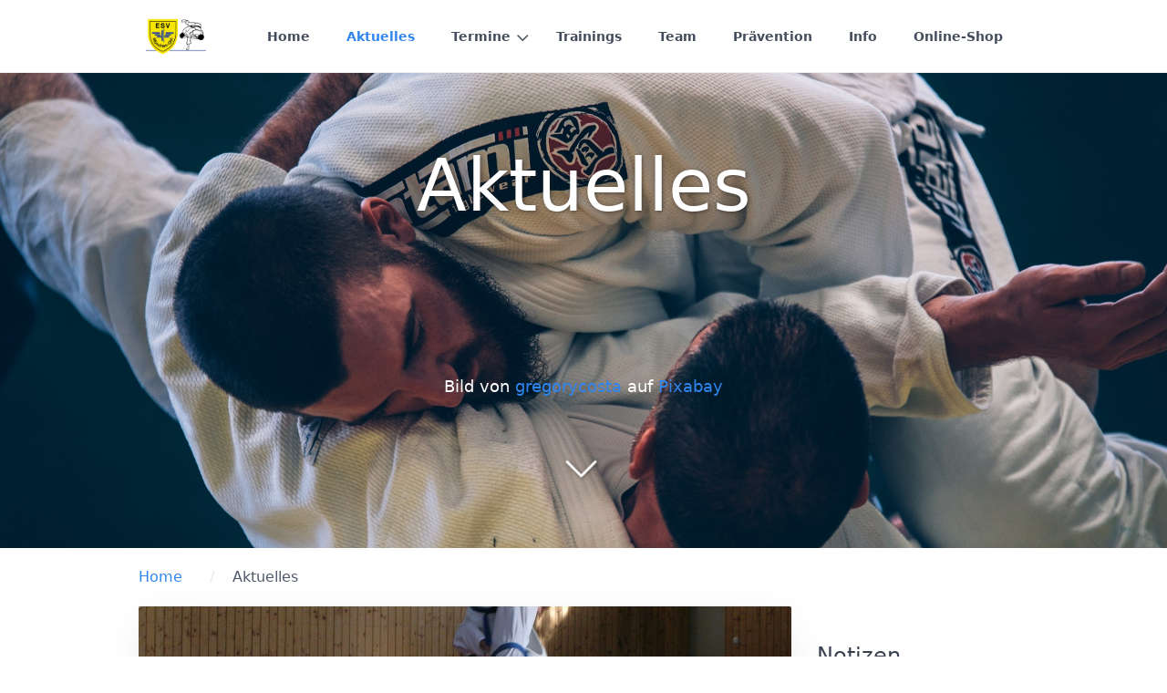

--- FILE ---
content_type: text/html;charset=UTF-8
request_url: https://xn--esvmnchenostjudo-mzb.de/aktuelles/tag:r%C3%BCckblick
body_size: 19858
content:
<!DOCTYPE html>
<html lang="de">
<head>
    <meta charset="utf-8" />
    <title>Aktuelles | ESVJudo</title>

    <meta http-equiv="X-UA-Compatible" content="IE=edge">
    <meta name="viewport" content="width=device-width, initial-scale=1">
        <meta name="generator" content="GravCMS" />
    <meta name="description" content="Judo Abteilung beim Eisenbahn-Sportverein München-Ost e.V." />

    <link rel="icon" type="image/png" href="/user/themes/mytheme/images/favicon.png" />
    <link rel="canonical" href="https://xn--esvmnchenostjudo-mzb.de/aktuelles" />

                                    

                    
    
    <link href="/user/themes/quark-open-publishing/css/theme.css" type="text/css" rel="stylesheet">
<link href="/user/plugins/markdown-notices/assets/notices.css" type="text/css" rel="stylesheet">
<link href="/user/plugins/backtotop/assets/return-to-top.css" type="text/css" rel="stylesheet">
<link href="/user/plugins/breadcrumbs/css/breadcrumbs.css" type="text/css" rel="stylesheet">
<link href="/user/plugins/form/assets/form-styles.css" type="text/css" rel="stylesheet">
<link href="/user/plugins/image-captions/css/image-captions.css" type="text/css" rel="stylesheet">
<link href="/user/plugins/pagination/css/pagination.css" type="text/css" rel="stylesheet">
<link href="/user/plugins/login/css/login.css" type="text/css" rel="stylesheet">
<link href="/user/themes/quark/css/bricklayer.css" type="text/css" rel="stylesheet">
<link href="/user/themes/quark/css-compiled/spectre.min.css" type="text/css" rel="stylesheet">
<link href="/user/themes/quark/css-compiled/theme.min.css" type="text/css" rel="stylesheet">
<link href="/user/themes/mytheme/css/custom.css" type="text/css" rel="stylesheet">
<link href="/user/themes/quark/css/line-awesome.min.css" type="text/css" rel="stylesheet">
<style>
.presentation-iframe {
            width: 100%;
            width: -moz-available;
            width: -webkit-fill-available;
            width: fill-available;
            height: 100%;
            height: -moz-available;
            height: -webkit-fill-available;
            height: fill-available;
          }
</style>

    <script src="/system/assets/jquery/jquery-2.x.min.js"></script>
<script src="/user/themes/quark-open-publishing/js/my.js"></script>
<script src="/user/themes/quark/js/bricklayer.min.js"></script>

</head>
<body id="top" class="title-center title-h1h2 header-fixed header-animated sticky-footer">
    <div id="page-wrapper">

        <h1 class="hidden">Aktuelles</h1>

                    <section id="header" class="section">
            <section class="container grid-lg">
                <nav class="navbar">
                    <section class="navbar-section logo">
                        <a href="/" class="navbar-brand mr-10">
    <img src="/user/themes/mytheme/images/logo/ESV-Abtl-Judo-Logo-NEU-Mart.png" alt="" />
</a>                    </section>
                    <section class="navbar-section desktop-menu">

                        <nav class="dropmenu animated">
                                                    
<ul >
                                            <li>
                <a href="/" class="">
                                        Home
                </a>
            </li>
                                        <li>
                <a href="/aktuelles" class="active">
                                        Aktuelles
                </a>
            </li>
                                        <li>
                <a href="/termine" class="">
                                        Termine
                </a>
                <ul>
                                                        <li>
                <a href="/termine/termine_2025" class="">
                                        Termine 2025
                </a>
            </li>
                                        <li>
                <a href="/termine/termine_2024" class="">
                                        Termine 2024
                </a>
            </li>
                                        <li>
                <a href="/termine/termine_2023" class="">
                                        Termine 2023
                </a>
            </li>
                                        <li>
                <a href="/termine/termine_vorjahre" class="">
                                        Termine Vorjahre
                </a>
            </li>
            
                </ul>
            </li>
                                        <li>
                <a href="/trainings" class="">
                                        Trainings
                </a>
            </li>
                                        <li>
                <a href="/team" class="">
                                        Team
                </a>
            </li>
                                        <li>
                <a href="/pr%C3%A4vention" class="">
                                        Prävention
                </a>
            </li>
                                        <li>
                <a href="/info" class="">
                                        Info
                </a>
            </li>
            
                            <li>
                <a href="http://www.myteamshop.de/esv-muenchen-ost" target="_blank">
                                        Online-Shop
                </a>
            </li>
                    </ul>
                                                </nav>

                        
                    </section>
                </nav>
            </section>
        </section>
        <div class="mobile-menu">
            <div class="button_container" id="toggle">
                <span class="top"></span>
                <span class="middle"></span>
                <span class="bottom"></span>
            </div>
        </div>
    
            <section id="blog-hero" class="section modular-hero hero text-light title-h1h2 hero-tiny parallax " style="background-image: url('/user/pages/02.aktuelles/brazilian-jiu-jitsu-2957075_1920-pixabay.jpg');">
    <div class="image-overlay"></div>
    <section class="container grid-lg" style="text-align: center">
        <h1><strong>Aktuelles</strong></h1>
<p><br>
<br>
<br>
<br>
<br>
<br>
Bild von <a href="https://pixabay.com/de/users/gregorycosta-260339/?utm_source=link-attribution&amp;utm_medium=referral&amp;utm_campaign=image&amp;utm_content=2957075" target="_blank" rel="nofollow noopener noreferrer" class="external-link no-image">gregorycosta</a> auf <a href="https://pixabay.com/de/?utm_source=link-attribution&amp;utm_medium=referral&amp;utm_campaign=image&amp;utm_content=2957075" target="_blank" rel="nofollow noopener noreferrer" class="external-link no-image">Pixabay</a></p>
    </section>
    <i id="to-start" class="pulse fa fa-angle-down"></i>
</section>
        
        <section id="start">
            <section id="body-wrapper" class="section blog-listing">
        <section class="container grid-lg">

                            
<div id="breadcrumbs" itemscope itemtype="http://data-vocabulary.org/Breadcrumb">
                                            <a href="/" itemprop="url"><span itemprop="title">Home</span></a>
                        <i class="fa fa-angle-right"></i>
                                                <span itemprop="title">Aktuelles</span>
                        </div>
            
            

<div class="columns">
    <div id="item" class="column col-9 col-md-12 extra-spacing">
        
                                      <div>
                                      </div>

                            <div>
                    
                                        
                                                                                              <div class="card">
                  <div class="card-image">

                                                  <a href="/aktuelles/ruckblick"><img src="/images/6/1/d/2/e/61d2e6335ce5f59155ea384cb1d18f1dbb561dd2-prfung-caro-sabrina-2007.jpeg" alt=""></a>
          
      </div>
            <div class="card-header">
          <div class="card-subtitle text-gray">
              <span class="blog-date">
    <time class="dt-published" datetime="2021-06-21T21:07:00+02:00">
        <i class="fa fa-calendar"></i> 21-06-21 21:07
    </time>
</span>
      </div>
          <div class="card-title">
                                                                                  <h5 class="p-name mt-1"><a href="/aktuelles/ruckblick" class="u-url">Rückblick</a></h5>
                      </div>
      </div>
      <div class="card-body">
                        <p><strong>Damals, vor 14 Jahren: </strong>
Der ESV Ost hatte 2 Blaugurte weniger!</p>

                              <a href="/aktuelles/ruckblick" title="Rückblick" class="btn btn-primary">Weiterlesen</a>
                              </div>
      <div class="card-footer">
          <span class="tags">
        <a class="label label-rounded label-secondary p-category" href="/aktuelles/tag:rückblick">rückblick</a>
    </span>
      </div>
  </div>
                                            
                </div>

                                    <div id="listing-footer">
                        
                    </div>
                
                <div style="text-align:center;">
                                                                             </div>

                    </div>
                            <div id="sidebar" class="column col-3 col-md-12">
                                        


            <div class="sidebar-content">
            <h4>Notizen</h4>
<p><strong>NEU: <a href="http://www.myteamshop.de/esv-muenchen-ost" target="_blank" rel="nofollow noopener noreferrer" class="external-link no-image">Teamwear und Merchandising Shop vom ESV-München Ost</a></strong></p>
<p>Fotos von Judotrainings in Japan: <a href="/aktuelles/japan-2019">Japanreise 2019</a></p>
<p>Neues Vereinszentrum: <a href="/info">Sporthalle</a><br />
<a href="/aktuelles/neues-dojo">Erstes Training</a></p>
        </div>
    

    <div class="sidebar-content">
        <h4>Häufigste Tags</h4>
        
<span class="tags">
                    <a class="label label-rounded label-secondary" href="/aktuelles/tag:veranstaltung">veranstaltung</a>
                    <a class="label label-rounded label-secondary" href="/aktuelles/tag:erwachsene">erwachsene</a>
                    <a class="label label-rounded label-secondary" href="/aktuelles/tag:bekanntmachung">bekanntmachung</a>
                    <a class="label label-rounded label-secondary" href="/aktuelles/tag:ereignis">ereignis</a>
                    <a class="label label-rounded label-secondary" href="/aktuelles/tag:freunde">freunde</a>
                    <a class="label label-rounded label-secondary" href="/aktuelles/tag:kinder">kinder</a>
                    <a class="label label-rounded label-secondary" href="/aktuelles/tag:jugendliche">jugendliche</a>
                    <a class="label label-rounded label-secondary" href="/aktuelles/tag:HGT">HGT</a>
                    <a class="label label-rounded label-secondary" href="/aktuelles/tag:trauer">trauer</a>
                    <a class="label label-rounded label-secondary" href="/aktuelles/tag:prävention">prävention</a>
                    <a class="label label-rounded label-primary" href="/aktuelles/tag:rückblick">rückblick</a>
    </span>
    </div>
    <div class="sidebar-content">
        <h4>Archiv</h4>
        <ul class="archives">

    <li>
    	<a href="/aktuelles/archives_month:dec_2025">
                <span class="label label-rounded label-primary">1</span>
                  <span class="archive_date">December 2025 </span>
        </a>
    </li>
    <li>
    	<a href="/aktuelles/archives_month:nov_2025">
                <span class="label label-rounded label-primary">2</span>
                  <span class="archive_date">November 2025 </span>
        </a>
    </li>
    <li>
    	<a href="/aktuelles/archives_month:oct_2025">
                <span class="label label-rounded label-primary">2</span>
                  <span class="archive_date">October 2025 </span>
        </a>
    </li>
    <li>
    	<a href="/aktuelles/archives_month:sep_2025">
                <span class="label label-rounded label-primary">1</span>
                  <span class="archive_date">September 2025 </span>
        </a>
    </li>
    <li>
    	<a href="/aktuelles/archives_month:aug_2025">
                <span class="label label-rounded label-primary">1</span>
                  <span class="archive_date">August 2025 </span>
        </a>
    </li>
    <li>
    	<a href="/aktuelles/archives_month:jul_2025">
                <span class="label label-rounded label-primary">1</span>
                  <span class="archive_date">July 2025 </span>
        </a>
    </li>
    <li>
    	<a href="/aktuelles/archives_month:jun_2025">
                <span class="label label-rounded label-primary">1</span>
                  <span class="archive_date">June 2025 </span>
        </a>
    </li>
    <li>
    	<a href="/aktuelles/archives_month:may_2025">
                <span class="label label-rounded label-primary">1</span>
                  <span class="archive_date">May 2025 </span>
        </a>
    </li>
    <li>
    	<a href="/aktuelles/archives_month:apr_2025">
                <span class="label label-rounded label-primary">1</span>
                  <span class="archive_date">April 2025 </span>
        </a>
    </li>
    <li>
    	<a href="/aktuelles/archives_month:mar_2025">
                <span class="label label-rounded label-primary">3</span>
                  <span class="archive_date">March 2025 </span>
        </a>
    </li>
    <li>
    	<a href="/aktuelles/archives_month:jan_2025">
                <span class="label label-rounded label-primary">1</span>
                  <span class="archive_date">January 2025 </span>
        </a>
    </li>
    <li>
    	<a href="/aktuelles/archives_month:dec_2024">
                <span class="label label-rounded label-primary">2</span>
                  <span class="archive_date">December 2024 </span>
        </a>
    </li>
</ul>
    </div>


    <div class="sidebar-content syndicate">
        <h4>Abonnements</h4>
        <a class="btn" href="/aktuelles.atom">
            <i class="fa fa-rss-square"></i>
            Atom 1.0
        </a>
        <a class="btn" href="/aktuelles.rss">
            <i class="fa fa-rss-square"></i>
            RSS
        </a>
    </div>
                                </div>
            </div>
        </section>

    </section>
    <script>
        //Bricklayer
            </script>
        </section>

    </div>

                            <section id="footer" class="section bg-gray">
                <section class="container grid-lg">
                                                                                                                            <h2>Gut Wurf!</h2>
<p><strong>Judo</strong> Abteilung beim <a href="https://esv-muenchen-ost.de" target="_blank" rel="nofollow noopener noreferrer" class="external-link no-image">Eisenbahn-Sportverein München-Ost e.V.</a><br />
Email: <script type="text/javascript" language="javascript">
// Email obfuscator script 2.1 by Tim Williams, University of Arizona
// Random encryption key feature by Andrew Moulden, Site Engineering Ltd
// PHP version coded by Ross Killen, Celtic Productions Ltd
// This code is freeware provided these six comment lines remain intact
// A wizard to generate this code is at http://www.jottings.com/obfuscator/
// The PHP code may be obtained from http://www.celticproductions.net/


coded = "YU7aRwqeSVwaR7qeSPaVpOqaeLJaecV7rqWcxWa"
 key = "Luv2KjilkgTG840IF_1.65UmENecHWfBPM7yJVYDqpCZrRw3SbXQ-no9dAx@ztOhsa"
 shift=coded.length
 link=""
 for (i=0; i<coded.length; i++) {
 if (key.indexOf(coded.charAt(i))==-1) {
 ltr = coded.charAt(i)
 link += (ltr)
 }
 else { 
 ltr = (key.indexOf(coded.charAt(i))-
      shift+key.length) % key.length
 link += (key.charAt(ltr))
 }
 }
document.write("<a href='mailto:"+link+"'>"+link+"</a>")

</script><noscript>[Mailadresse ist Javascript-verschlüsselt]</noscript></a><br />
Instagram: <a href="https://www.instagram.com/esvmuenchenostjudo/" target="_blank" rel="nofollow noopener noreferrer" class="external-link no-image">https://www.instagram.com/esvmuenchenostjudo/</a><br />
<a href="/impressum-datenschutz">Impressum-Datenschutz</a>  </p>
<p><a href="https://www.bayernjudo.de/fuer-vereine/topverein" target="_blank" rel="nofollow noopener noreferrer" class="external-link image">
  <img alt="Siegel klein" src="/images/6/d/d/8/e/6dd8ed6bf3c0e2c1a63c3b00d6dbcfbff52532d1-siegel-klein.png" />
</a>
<a href="javascript:" id="return-to-top"> <i class="fa fa-chevron-up"></i> </a></p>
                                    </section>
            </section>
            
    <div class="mobile-container">
        <div class="overlay" id="overlay">
            <div class="mobile-logo">
                <a href="/" class="navbar-brand mr-10">
    <img src="/user/themes/mytheme/images/logo/ESV-Abtl-Judo-Logo-NEU-Mart.png" alt="" />
</a>            </div>
            <nav class="overlay-menu">
                
<ul class="tree">
                                            <li>
                <a href="/" class="">
                                        Home
                </a>
            </li>
                                        <li>
                <a href="/aktuelles" class="active">
                                        Aktuelles
                </a>
            </li>
                                        <li>
                <a href="/termine" class="">
                                        Termine
                </a>
                <ul>
                                                        <li>
                <a href="/termine/termine_2025" class="">
                                        Termine 2025
                </a>
            </li>
                                        <li>
                <a href="/termine/termine_2024" class="">
                                        Termine 2024
                </a>
            </li>
                                        <li>
                <a href="/termine/termine_2023" class="">
                                        Termine 2023
                </a>
            </li>
                                        <li>
                <a href="/termine/termine_vorjahre" class="">
                                        Termine Vorjahre
                </a>
            </li>
            
                </ul>
            </li>
                                        <li>
                <a href="/trainings" class="">
                                        Trainings
                </a>
            </li>
                                        <li>
                <a href="/team" class="">
                                        Team
                </a>
            </li>
                                        <li>
                <a href="/pr%C3%A4vention" class="">
                                        Prävention
                </a>
            </li>
                                        <li>
                <a href="/info" class="">
                                        Info
                </a>
            </li>
            
                            <li>
                <a href="http://www.myteamshop.de/esv-muenchen-ost" target="_blank">
                                        Online-Shop
                </a>
            </li>
                    </ul>
            </nav>
        </div>
    </div>

<!--- Your global JavaScript code can go here -->

    <script src="/user/plugins/backtotop/assets/return-to-top.js"></script>
<script src="/user/themes/quark/js/jquery.treemenu.js"></script>
<script src="/user/themes/quark/js/site.js"></script>


</body>
</html>


--- FILE ---
content_type: text/css
request_url: https://xn--esvmnchenostjudo-mzb.de/user/themes/quark-open-publishing/css/theme.css
body_size: 1798
content:
.fa {
  padding-right: 5px;
}

.image-credit-wrapper {
overflow: hidden;
position: relative;
max-width: 1400px;
}

.image-credit-wrapper .image-credit {
position: absolute;
right: 0px;
bottom: 0px;
margin-bottom: 6px;
}

.image-credit {
background: rgba(0,0,0,.5);
border-top-left-radius:3px;
color: #ccc;
display: inline-block;
font-size: 11px;
font-family: helvetica;
font-weight: 300;
padding: 5px 8px;
position: absolute;
bottom: 0;
right: 0;
}

.image-credit a {
  color: #ccc;
  text-decoration: none;
}

.image-credit a:hover {
  color: #ccc;
  text-decoration: underline;
}

.hidden {
    position:absolute;
    left:-10000px;
    top:auto;
    width:1px;
    height:1px;
    overflow:hidden;
}

#blog-hero h1 {
    text-shadow: 1px 1px 4px rgba(34,34,34,0.6);
}

#blog-hero h2 {
    text-shadow: 1px 1px 4px rgba(34,34,34,0.6);
}

#blog-hero h3 {
    text-shadow: 1px 1px 4px rgba(34,34,34,0.6);
}

#blog-hero #to-start {
    text-shadow: 1px 1px 4px rgba(34,34,34,0.6);
}

img.left {
  display:inline;
  float:left;
  margin:5px 15px 5px 0;
}

img.right {
  float:right;
  margin:5px 0 5px 15px;
}

img.center {
  display:block;
  margin:10px
  auto;
}

figure.image-caption {
    text-align: center;
    margin: 1rem;
}

figure.image-caption figcaption {
    opacity: 0.7;
    font-size: 90%;
}

figure.figure-right {
    float:right;
    margin:5px 0 5px 15px;
}

figure.figure-left {
    float: left;
    margin:5px 15px 5px 0;
}

figure.caption-left figcaption {
    text-align: left;
}

figure.caption-right figcaption {
    text-align: right;
}

h1.sections-page-title-template, h2.sections-page-title-template, h3.sections-page-title-template, h4.sections-page-title-template, h5.sections-page-title-template, h6.sections-page-title-template {
    margin-top: 0rem;
}

.sections-page-title {
    margin-top: -2rem;
}

.bricklayermodulars {
    padding-right: 25px;
}


--- FILE ---
content_type: text/css
request_url: https://xn--esvmnchenostjudo-mzb.de/user/themes/mytheme/css/custom.css
body_size: 549
content:
/*
===============================================================================================================================
Put your custom CSS in this file.
===============================================================================================================================
*/

/* Load of Font Awesome for use by Presentation Plugin */
@import url('//maxcdn.bootstrapcdn.com/font-awesome/4.6.1/css/font-awesome.min.css');

/* CSS to style Presentation Plugin slides */
.reveal .slides {
    text-align: left;
}

.reveal h1, .reveal h2, .reveal h3, .reveal h4, .reveal h5, .reveal h6 {
    text-transform: unset !important;
}


--- FILE ---
content_type: text/javascript
request_url: https://xn--esvmnchenostjudo-mzb.de/user/themes/quark-open-publishing/js/my.js
body_size: 964
content:
$(document).ready(function () {
    $("a.newwindow").attr("target", "_blank");
    $("a.topwindow").attr("target", "_top");

    $('a[target="_blank"]').addClass("external-link");
    $('a[target="_top"]').addClass("external-link");

    $('#body-wrapper').on('click', 'a:not(.external-link):not([href^="#"])', function (e) {
        if ($(this).attr('rel') != 'lightbox') {
            e.preventDefault();
            var url = window.location.href;
            var newurl = $(this).attr('href');

            if (url.indexOf("chromeless:true") >= 0) {
                newurl = newurl + "/chromeless:true";
            }

            if (url.indexOf("embedded:true") >= 0) {
                newurl = newurl + "/embedded:true";
            }

            if (url.indexOf("hidepagetitle:true") >= 0) {
                newurl = newurl + "/hidepagetitle:true";
            }

            if (e.ctrlKey || e.metakey) {
              window.open(newurl,'_blank');
            } else {
              window.location.href = newurl;
            }
        }
    });
});
